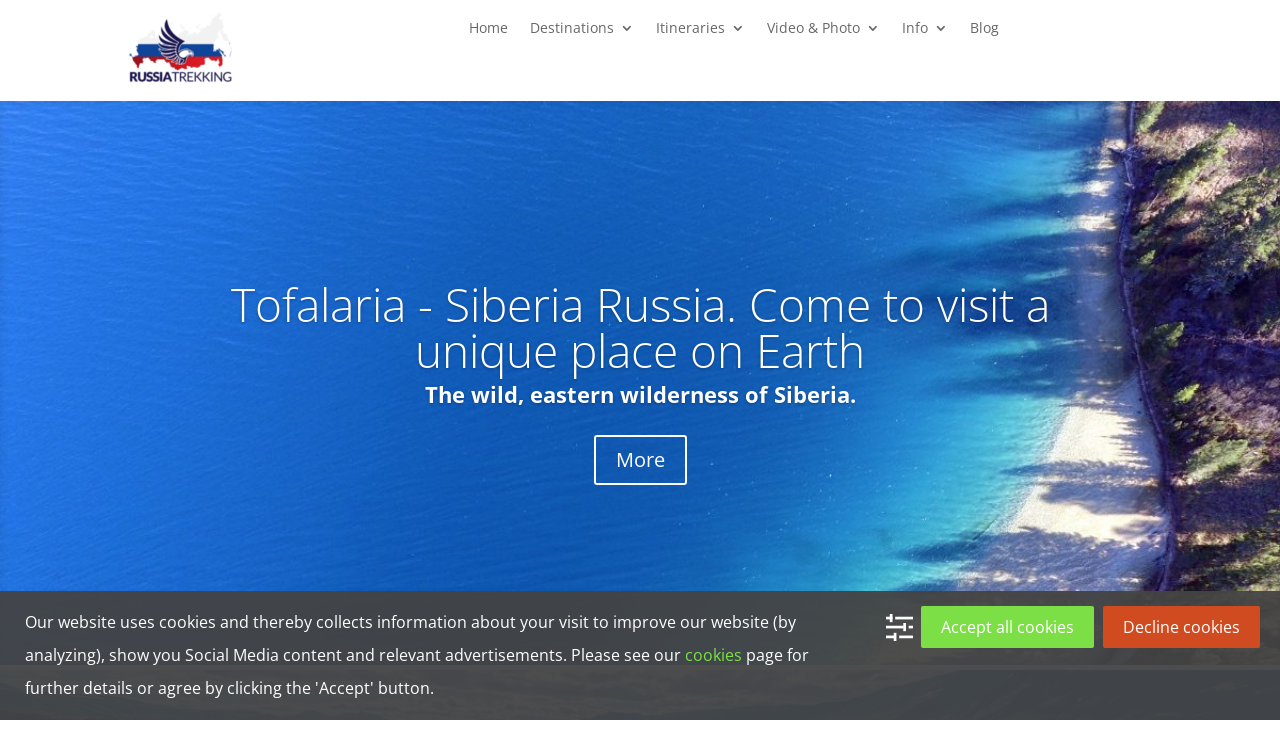

--- FILE ---
content_type: text/css
request_url: https://russiatrekking.com/wp-content/et-cache/3427/et-core-unified-tb-3680-deferred-3427.min.css?ver=1760685700
body_size: 680
content:
.et_pb_image_0_tb_header{text-align:left;margin-left:0}.et_pb_menu_0_tb_header.et_pb_menu{background-color:#ffffff}.et_pb_menu_0_tb_header.et_pb_menu .nav li ul,.et_pb_menu_0_tb_header.et_pb_menu .et_mobile_menu,.et_pb_menu_0_tb_header.et_pb_menu .et_mobile_menu ul{background-color:#ffffff!important}.et_pb_menu_0_tb_header .et_pb_menu_inner_container>.et_pb_menu__logo-wrap,.et_pb_menu_0_tb_header .et_pb_menu__logo-slot{width:auto;max-width:100%}.et_pb_menu_0_tb_header .et_pb_menu_inner_container>.et_pb_menu__logo-wrap .et_pb_menu__logo img,.et_pb_menu_0_tb_header .et_pb_menu__logo-slot .et_pb_menu__logo-wrap img{height:auto;max-height:none}.et_pb_menu_0_tb_header .mobile_nav .mobile_menu_bar:before,.et_pb_menu_0_tb_header .et_pb_menu__icon.et_pb_menu__search-button,.et_pb_menu_0_tb_header .et_pb_menu__icon.et_pb_menu__close-search-button,.et_pb_menu_0_tb_header .et_pb_menu__icon.et_pb_menu__cart-button{color:#7EBEC5}@media only screen and (max-width:980px){.et_pb_image_0_tb_header .et_pb_image_wrap img{width:auto}}@media only screen and (max-width:767px){.et_pb_image_0_tb_header .et_pb_image_wrap img{width:auto}}.et_pb_section_0.et_pb_section,.et_pb_section_1.et_pb_section,.et_pb_section_2.et_pb_section,.et_pb_section_3.et_pb_section,.et_pb_section_4.et_pb_section{padding-top:5px;padding-right:0px;padding-bottom:0px;padding-left:0px}.et_pb_slide_0,.et_pb_slide_1{background-color:#7EBEC5}.et_pb_fullwidth_slider_0>.box-shadow-overlay,.et_pb_fullwidth_slider_0.et-box-shadow-no-overlay,.et_pb_fullwidth_slider_1>.box-shadow-overlay,.et_pb_fullwidth_slider_1.et-box-shadow-no-overlay,.et_pb_fullwidth_slider_2>.box-shadow-overlay,.et_pb_fullwidth_slider_2.et-box-shadow-no-overlay,.et_pb_fullwidth_slider_3>.box-shadow-overlay,.et_pb_fullwidth_slider_3.et-box-shadow-no-overlay,.et_pb_fullwidth_slider_4>.box-shadow-overlay,.et_pb_fullwidth_slider_4.et-box-shadow-no-overlay,.et_pb_fullwidth_slider_5>.box-shadow-overlay,.et_pb_fullwidth_slider_5.et-box-shadow-no-overlay{box-shadow:inset 0px 0px 10px 0px rgba(0,0,0,0.1)}.et_pb_fullwidth_slider_0 .et_pb_slide{background-position:top left}.et_pb_slide_2,.et_pb_slide_3,.et_pb_slide_4,.et_pb_slide_5,.et_pb_slide_6,.et_pb_slide_7,.et_pb_slide_8,.et_pb_slide_9,.et_pb_slide_10,.et_pb_slide_11{background-color:#ffffff}.et_pb_section_5.et_pb_section{padding-top:5px}.et_pb_image_0,.et_pb_image_1,.et_pb_image_2,.et_pb_image_3,.et_pb_image_4,.et_pb_image_5,.et_pb_image_6,.et_pb_image_8,.et_pb_image_10,.et_pb_image_11,.et_pb_image_12{text-align:left;margin-left:0}.et_pb_divider_0:before,.et_pb_divider_1:before,.et_pb_divider_2:before{border-top-color:#7EBEC5}.et_pb_text_0,.et_pb_text_1,.et_pb_text_2{font-size:15px}.et_pb_row_6.et_pb_row{padding-top:5px!important;padding-right:0px!important;padding-bottom:0px!important;padding-left:0px!important;padding-top:5px;padding-right:0px;padding-bottom:0px;padding-left:0px}.et_pb_video_0 .et_pb_video_overlay_hover:hover,.et_pb_video_1 .et_pb_video_overlay_hover:hover,.et_pb_video_2 .et_pb_video_overlay_hover:hover,.et_pb_video_3 .et_pb_video_overlay_hover:hover{background-color:rgba(0,0,0,.6)}.et_pb_image_7{width:100%;max-width:100%!important;text-align:left;margin-left:0}.et_pb_image_7 .et_pb_image_wrap,.et_pb_image_7 img{width:100%}.et_pb_image_9{text-align:center}.et_pb_slider .et_pb_slide_0{background-position:left top;background-image:url(https://russiatrekking.com/wp-content/uploads/2016/03/tofalaria-111-LR.jpg);background-color:#7EBEC5}.et_pb_slides .et_pb_slide_1.et_pb_slide .et_pb_slide_description{text-shadow:0em 0em 0.54em #000000}.et_pb_slider .et_pb_slide_1{background-position:left top;background-image:url(https://russiatrekking.com/wp-content/uploads/2016/03/home_slide2_2.jpg);background-color:#7EBEC5}.et_pb_slider .et_pb_slide_2{background-image:url(https://russiatrekking.com/wp-content/uploads/2016/03/home_slide1_1.jpg);background-color:#ffffff}.et_pb_slider .et_pb_slide_3.et_pb_slide .et_pb_slide_description .et_pb_slide_title{text-shadow:0em 0em 1.44em rgba(0,0,0,0.4)!important}.et_pb_slider .et_pb_slide_3{background-image:url(https://russiatrekking.com/wp-content/uploads/2016/03/home_slide1_2.jpg);background-color:#ffffff}.et_pb_slider .et_pb_slide_4{background-image:url(https://russiatrekking.com/wp-content/uploads/2016/03/home_slide3_1.jpg);background-color:#ffffff}.et_pb_slider .et_pb_slide_5{background-image:url(https://russiatrekking.com/wp-content/uploads/2016/03/home_slide3_2.jpg);background-color:#ffffff}.et_pb_slider .et_pb_slide_6{background-image:url(https://russiatrekking.com/wp-content/uploads/2016/04/Ukok-Canyon.jpg);background-color:#ffffff}.et_pb_slider .et_pb_slide_7{background-image:url(https://russiatrekking.com/wp-content/uploads/2016/03/Russia_Ukok.jpg);background-color:#ffffff}.et_pb_slider .et_pb_slide_8{background-image:url(https://russiatrekking.com/wp-content/uploads/2019/02/original.jpg);background-color:#ffffff}.et_pb_slider .et_pb_slide_9{background-image:url(https://russiatrekking.com/wp-content/uploads/2019/02/Wrangel-Island-location-1.jpg);background-color:#ffffff}.et_pb_slider .et_pb_slide_10{background-image:url(https://russiatrekking.com/wp-content/uploads/2017/01/Valday-Forest.jpg);background-color:#ffffff}.et_pb_slider .et_pb_slide_11{background-image:url(https://russiatrekking.com/wp-content/uploads/2016/12/Cartina-Valday-.png);background-color:#ffffff}@media only screen and (max-width:980px){.et_pb_section_0.et_pb_section,.et_pb_section_1.et_pb_section,.et_pb_section_2.et_pb_section,.et_pb_section_3.et_pb_section,.et_pb_section_4.et_pb_section,.et_pb_section_5.et_pb_section,.et_pb_section_7.et_pb_section{padding-top:50px;padding-right:0px;padding-bottom:50px;padding-left:0px}.et_pb_image_0,.et_pb_image_1,.et_pb_image_2,.et_pb_image_3,.et_pb_image_4,.et_pb_image_5,.et_pb_image_6,.et_pb_image_7,.et_pb_image_8,.et_pb_image_10,.et_pb_image_11,.et_pb_image_12{text-align:center;margin-left:auto;margin-right:auto}.et_pb_image_0 .et_pb_image_wrap img,.et_pb_image_1 .et_pb_image_wrap img,.et_pb_image_2 .et_pb_image_wrap img,.et_pb_image_3 .et_pb_image_wrap img,.et_pb_image_4 .et_pb_image_wrap img,.et_pb_image_5 .et_pb_image_wrap img,.et_pb_image_6 .et_pb_image_wrap img,.et_pb_image_8 .et_pb_image_wrap img,.et_pb_image_9 .et_pb_image_wrap img,.et_pb_image_10 .et_pb_image_wrap img,.et_pb_image_11 .et_pb_image_wrap img,.et_pb_image_12 .et_pb_image_wrap img{width:auto}}@media only screen and (max-width:767px){.et_pb_image_0 .et_pb_image_wrap img,.et_pb_image_1 .et_pb_image_wrap img,.et_pb_image_2 .et_pb_image_wrap img,.et_pb_image_3 .et_pb_image_wrap img,.et_pb_image_4 .et_pb_image_wrap img,.et_pb_image_5 .et_pb_image_wrap img,.et_pb_image_6 .et_pb_image_wrap img,.et_pb_image_8 .et_pb_image_wrap img,.et_pb_image_9 .et_pb_image_wrap img,.et_pb_image_10 .et_pb_image_wrap img,.et_pb_image_11 .et_pb_image_wrap img,.et_pb_image_12 .et_pb_image_wrap img{width:auto}}